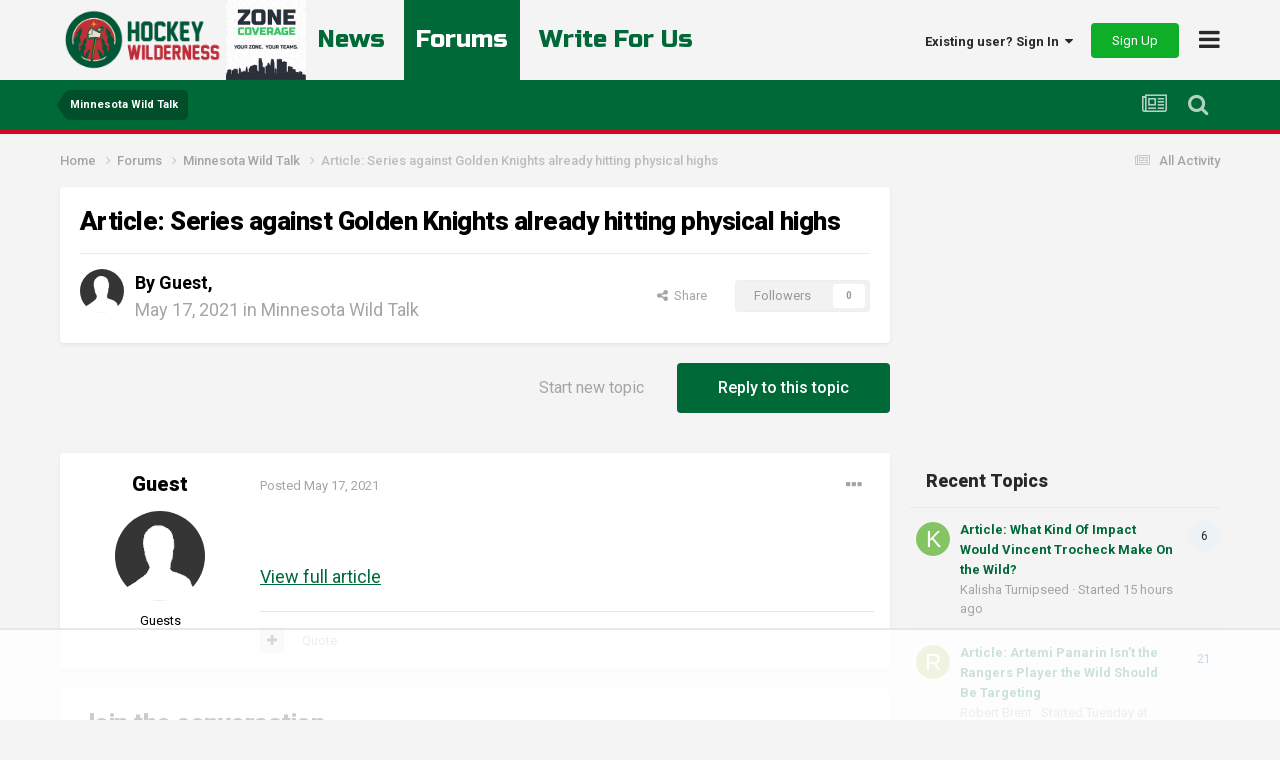

--- FILE ---
content_type: text/html
request_url: https://api.intentiq.com/profiles_engine/ProfilesEngineServlet?at=39&mi=10&dpi=936734067&pt=17&dpn=1&iiqidtype=2&iiqpcid=6cc3d17d-f53c-45ac-a1fe-e72d5d41642b&iiqpciddate=1769068690108&pcid=ad410648-b75e-4b26-a8d4-b20d7eaf2b2d&idtype=3&gdpr=0&japs=false&jaesc=0&jafc=0&jaensc=0&jsver=0.33&testGroup=A&source=pbjs&ABTestingConfigurationSource=group&abtg=A&vrref=https%3A%2F%2Fhockeywilderness.com
body_size: 54
content:
{"abPercentage":97,"adt":1,"ct":2,"isOptedOut":false,"data":{"eids":[]},"dbsaved":"false","ls":true,"cttl":86400000,"abTestUuid":"g_1c16efeb-9c0e-44df-8c3c-a4af836ade9e","tc":9,"sid":2085815532}

--- FILE ---
content_type: text/html; charset=utf-8
request_url: https://www.google.com/recaptcha/api2/aframe
body_size: -246
content:
<!DOCTYPE HTML><html><head><meta http-equiv="content-type" content="text/html; charset=UTF-8"></head><body><script nonce="vnAVYVZAz_JMaxSYOql4Yg">/** Anti-fraud and anti-abuse applications only. See google.com/recaptcha */ try{var clients={'sodar':'https://pagead2.googlesyndication.com/pagead/sodar?'};window.addEventListener("message",function(a){try{if(a.source===window.parent){var b=JSON.parse(a.data);var c=clients[b['id']];if(c){var d=document.createElement('img');d.src=c+b['params']+'&rc='+(localStorage.getItem("rc::a")?sessionStorage.getItem("rc::b"):"");window.document.body.appendChild(d);sessionStorage.setItem("rc::e",parseInt(sessionStorage.getItem("rc::e")||0)+1);localStorage.setItem("rc::h",'1769068697045');}}}catch(b){}});window.parent.postMessage("_grecaptcha_ready", "*");}catch(b){}</script></body></html>

--- FILE ---
content_type: text/plain
request_url: https://rtb.openx.net/openrtbb/prebidjs
body_size: -228
content:
{"id":"a7075532-0eae-465b-8a67-b527bf32bee0","nbr":0}

--- FILE ---
content_type: text/plain; charset=utf-8
request_url: https://ads.adthrive.com/http-api/cv2
body_size: 3309
content:
{"om":["0iyi1awv","1","10011/3b4b6b88bd3ac925e26c33fe3d42d63d","10011/7fd34be4900e156030db159af81e8ded","10310289136970_579599725","1033_3485651","10ua7afe","11142692","119_6230649","12010080","12010084","12010088","124843_9","14e8ff32-241f-49bc-9f50-61e3923aaa77","1606221","17_24766988","17_24767245","1891/84813","1ktgrre1","1li23of4","1qycnxb6","202430_200_EAAYACog7t9UKc5iyzOXBU.xMcbVRrAuHeIU5IyS9qdlP9IeJGUyBMfW1N0_","2132:45517515","2179:581121500461316663","2249:567996566","2249:600523146","2249:650650503","2249:703330140","2307:2gev4xcy","2307:5am84p90","2307:6l5qanx0","2307:7fmk89yf","2307:9t6gmxuz","2307:a7w365s6","2307:enlhmyoh","2307:fphs0z2t","2307:fqeh4hao","2307:i3i05vpz","2307:iiu0wq3s","2307:ouycdkmq","2307:owpdp17p","2307:tty470r7","2307:ubjltf5y","2307:uqph5v76","2307:yass8yy7","2409_25495_176_CR52092920","2409_25495_176_CR52092921","2409_25495_176_CR52092923","2409_25495_176_CR52150651","2409_25495_176_CR52153849","2409_25495_176_CR52178316","2409_25495_176_CR52186411","2409_25495_176_CR52188001","248492119","248493037","248493046","25_8b5u826e","2636_1101777_7764-1036199","2636_1101777_7764-1036203","2636_1101777_7764-1036207","2636_1101777_7764-1036209","2636_1101777_7764-1036210","2636_1101777_7764-1036212","2662_200562_8172741","2676:85658371","2676:85658372","2676:85807320","2676:85987364","2676:86082721","2676:86434325","2676:86434328","2676:86540780","2676:86690124","2676:86698472","2676:86739739","28925636","28933536","29_695596193","2ivtu6ed","308_125203_16","308_125204_12","32j56hnc","33118520","3490:CR52212687","3490:CR52212688","3490:CR52223725","3658_151356_wfxqcwx7","3658_18008_uqph5v76","3658_236365_i3i05vpz","3658_249690_iiu0wq3s","381513943572","3LMBEkP-wis","3k7yez81","3v2n6fcp","409_216384","409_225988","409_225990","409_226332","409_226336","409_227223","409_227224","409_228065","409_228373","43jaxpr7","485027845327","48594493","49304284","4etfwvf1","50447579","50479792","51004532","51334788","52321874","5316_139700_bd0b86af-29f5-418b-9bb4-3aa99ec783bd","5316_139700_cebab8a3-849f-4c71-9204-2195b7691600","5316_139700_d1a8183a-ff72-4a02-b603-603a608ad8c4","53v6aquw","5510:ouycdkmq","5510:qlw2vktr","5510:quk7w53j","5510:uer2l962","5510:wfxqcwx7","5526539217","553781814","557_409_220159","557_409_220343","557_409_220344","557_409_220354","557_409_223599","557_409_226312","557_409_230737","557_409_235268","558_93_i3i05vpz","559957472","56071098","56635908","56635945","58147757","593674671","5nukj5da","5ubl7njm","609577512","60f5a06w","618576351","618876699","61900466","619089559","61916211","61916225","61932920","61932925","61945704","6250_66552_1112888883","62584628","627506494","627506665","628015148","628086965","628153053","628153173","628223277","628360579","628360582","628444259","628444349","628444433","628444439","628456307","628622163","628622175","628622241","628622247","628622250","628683371","628687043","628687157","628803013","628841673","629007394","629167998","629255550","62947514","62964130","62977989","63100589","63barbg1","63t6qg56","663293612","663293679","663293686","663293702","680_99480_700109383","680_99480_700109393","680_99480_700109399","681099985","690_99485_1610326728","694055028848","697876985","697876999","6l5qanx0","6mj57yc0","700109383","700109389","705115233","705115332","705115442","705115523","705116521","705127202","707102936","70_86083698","70_86698444","70_86698464","7732580","77gj3an4","794di3me","7969_149355_45868996","7969_149355_45941257","7cmeqmw8","7fmk89yf","7nnanojy","7s82759r","7sf7w6kh","7vplnmf7","7xb3th35","8152879","8172728","84a5skfr","85392872","85661854","85690713","86082721","86434089","86434384","86509226","86509229","8666/7cd4d5087da37c02cd8f72043b73ba5e","86690072","86698323","86842403","8831024240_564315101","8b5u826e","8orkh93v","9057/118fd3eefbff5c5b303909fff5103e9c","9057/211d1f0fa71d1a58cabee51f2180e38f","9057/37a3ff30354283181bfb9fb2ec2f8f75","90_12219633","90_12552094","97_8152878","9nex8xyd","9rvsrrn1","9t6gmxuz","YlnVIl2d84o","a7w365s6","ajbyfzx8","bn278v80","bw5y4xkp","c1u7ixf4","c7i6r1q4","cgx63l2w","clbujs0n","cmpalw5s","cr-2wea186vu9vd","cr-6ovjht2eubwe","cr-8itw2d8r87rgv2","cr-8ku72n5v39rgv2","cr-98txxk5pu8rm","cr-98txxk5pubxf","cr-98uyyd6xubxf","cr-98uyyd8tubxf","cr-Bitc7n_p9iw__vat__49i_k_6v6_h_jce2vj5h_buspHgokm","cr-ccrzxi5tx7tmu","cr-dftw1fzqv7uiu","cr-dftw1fzqv7vjv","cr-g7wv3f7qvft","cr-q97t18oou9vd","cr-q97t18oouatj","cr-q97t18ooubwe","cr-q97t18ooubxe","cr-wzt6eo5fubwe","d9f6t30y","de66hk0y","ebtp661f","edkk1gna","enlhmyoh","et4j6229","eud1td0t","fcn2zae1","fk23o2nm","fpbj0p83","fy5qcztw","ge4000vb","gn3plkq1","h0zwvskc","h4x8d2p8","hdfbap3h","heyp82hb","hpybs82n","hueqprai","i2aglcoy","i3298i05vpz","i3i05vpz","ii298u0wq3s","iiu0wq3s","ikl4zu8e","ixtrvado","jd035jgw","jr169syq","k6mxdk4o","kecbwzbd","ksrdc5dk","kv2blzf2","kz8629zd","ll8m2pwk","lqdvaorh","mmr74uc4","n3egwnq7","np9yfx64","nv0uqrqm","ofoon6ir","oj70mowv","okem47bb","ouycdkmq","owpdp17p","oyophs7h","ozdii3rw","p0noqqn9","pkydekxi","plth4l1a","q9plh3qd","qqvgscdx","quk7w53j","rrlikvt1","rxj4b6nw","s2298ahu2ae","s2ahu2ae","ta3n09df","tfbg3n3b","ti0s3bz3","u3i8n6ef","u3oyi6bb","u690dg05","u7p1kjgp","uer2l962","uf7vbcrs","ujl9wsn7","uk9x4xmh","uq8t4ki4","uqph5v76","uvzw7l54","ux1fyib3","vbivoyo6","vu8587rh","wf9qekf0","wfxqcwx7","wt0wmo2s","wwysuisj","xdaezn6y","xgzzblzl","y0rxpgqw","yass8yy7","ylz2n35t","yuma6t5d","zaiy3lqy","zep75yl2","zrjhj59z","zw6jpag6","zwzjgvpw","7979132","7979135"],"pmp":[],"adomains":["123notices.com","1md.org","about.bugmd.com","acelauncher.com","adameve.com","akusoli.com","allyspin.com","askanexpertonline.com","atomapplications.com","bassbet.com","betsson.gr","biz-zone.co","bizreach.jp","bubbleroom.se","bugmd.com","buydrcleanspray.com","byrna.com","capitaloneshopping.com","clarifion.com","combatironapparel.com","controlcase.com","convertwithwave.com","cotosen.com","countingmypennies.com","cratedb.com","croisieurope.be","cs.money","dallasnews.com","definition.org","derila-ergo.com","dhgate.com","dhs.gov","displate.com","easyprint.app","easyrecipefinder.co","fabpop.net","familynow.club","fla-keys.com","folkaly.com","g123.jp","gameswaka.com","getbugmd.com","getconsumerchoice.com","getcubbie.com","gowavebrowser.co","gowdr.com","gransino.com","grosvenorcasinos.com","guard.io","hero-wars.com","holts.com","instantbuzz.net","itsmanual.com","jackpotcitycasino.com","justanswer.com","justanswer.es","la-date.com","lightinthebox.com","liverrenew.com","local.com","lovehoney.com","lulutox.com","lymphsystemsupport.com","manualsdirectory.org","meccabingo.com","medimops.de","mensdrivingforce.com","millioner.com","miniretornaveis.com","mobiplus.me","myiq.com","national-lottery.co.uk","naturalhealthreports.net","nbliver360.com","nikke-global.com","nordicspirit.co.uk","nuubu.com","onlinemanualspdf.co","original-play.com","outliermodel.com","paperela.com","paradisestays.site","parasiterelief.com","peta.org","photoshelter.com","plannedparenthood.org","playvod-za.com","printeasilyapp.com","printwithwave.com","profitor.com","quicklearnx.com","quickrecipehub.com","rakuten-sec.co.jp","rangeusa.com","refinancegold.com","robocat.com","royalcaribbean.com","saba.com.mx","shift.com","simple.life","spinbara.com","systeme.io","taboola.com","tackenberg.de","temu.com","tenfactorialrocks.com","theoceanac.com","topaipick.com","totaladblock.com","usconcealedcarry.com","vagisil.com","vegashero.com","vegogarden.com","veryfast.io","viewmanuals.com","viewrecipe.net","votervoice.net","vuse.com","wavebrowser.co","wavebrowserpro.com","weareplannedparenthood.org","xiaflex.com","yourchamilia.com"]}

--- FILE ---
content_type: text/plain
request_url: https://rtb.openx.net/openrtbb/prebidjs
body_size: -228
content:
{"id":"d303a7cc-2d31-4f5c-af30-d2193a7c5804","nbr":0}

--- FILE ---
content_type: text/plain
request_url: https://rtb.openx.net/openrtbb/prebidjs
body_size: -228
content:
{"id":"f07c6866-9f13-4659-94b6-7b2d0643512f","nbr":0}

--- FILE ---
content_type: text/plain
request_url: https://rtb.openx.net/openrtbb/prebidjs
body_size: -228
content:
{"id":"ced9f7d1-abe2-4bb8-8e35-c93d4977ae22","nbr":1}

--- FILE ---
content_type: text/plain
request_url: https://rtb.openx.net/openrtbb/prebidjs
body_size: -86
content:
{"id":"65ef38d2-179d-4d9f-a7f8-11e870d9a427","nbr":0}

--- FILE ---
content_type: text/plain; charset=UTF-8
request_url: https://at.teads.tv/fpc?analytics_tag_id=PUB_17002&tfpvi=&gdpr_consent=&gdpr_status=22&gdpr_reason=220&ccpa_consent=&sv=prebid-v1
body_size: 56
content:
YjYyOTFhZDQtMTI3ZC00NzgzLTgwMDMtNWUxNWE1ZTI3NzI0Iy01LTQ=